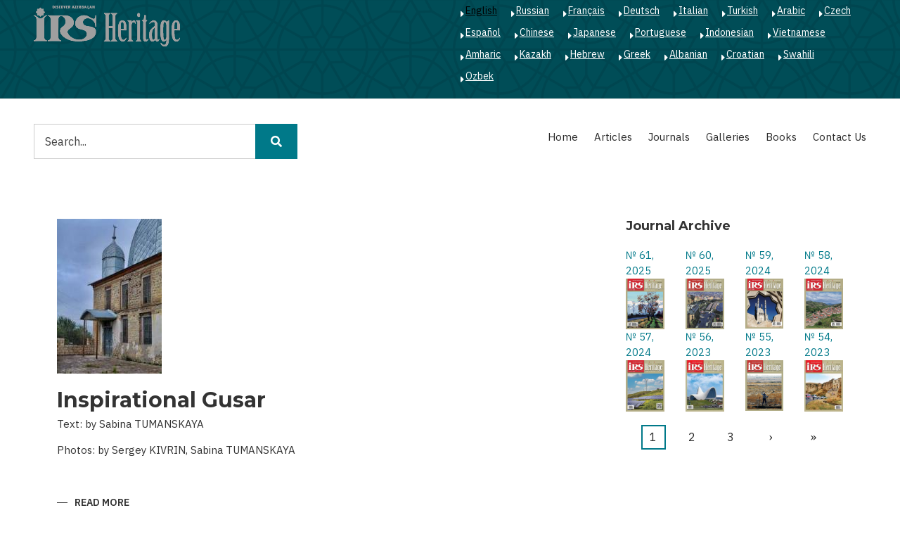

--- FILE ---
content_type: text/html; charset=UTF-8
request_url: https://irs-az.com/?_exception_statuscode=404&destination=/&page=0%2C2%2C0
body_size: 11976
content:
<!DOCTYPE html>
<html lang="en" dir="ltr" prefix="content: http://purl.org/rss/1.0/modules/content/  dc: http://purl.org/dc/terms/  foaf: http://xmlns.com/foaf/0.1/  og: http://ogp.me/ns#  rdfs: http://www.w3.org/2000/01/rdf-schema#  schema: http://schema.org/  sioc: http://rdfs.org/sioc/ns#  sioct: http://rdfs.org/sioc/types#  skos: http://www.w3.org/2004/02/skos/core#  xsd: http://www.w3.org/2001/XMLSchema# ">
  <head>
    <meta charset="utf-8" />
<script>(function(i,s,o,g,r,a,m){i["GoogleAnalyticsObject"]=r;i[r]=i[r]||function(){(i[r].q=i[r].q||[]).push(arguments)},i[r].l=1*new Date();a=s.createElement(o),m=s.getElementsByTagName(o)[0];a.async=1;a.src=g;m.parentNode.insertBefore(a,m)})(window,document,"script","https://www.google-analytics.com/analytics.js","ga");ga("create", "UA-75339655-1", {"cookieDomain":"auto"});ga("set", "anonymizeIp", true);ga("send", "pageview");</script>
<meta name="geo.region" content="AZ" />
<link rel="shortlink" href="https://irs-az.com/en" />
<link rel="canonical" href="https://irs-az.com/en" />
<link rel="image_src" href="https://irs-az.com/sites/default/files/irs_en.png" />
<meta name="MobileOptimized" content="width" />
<meta name="HandheldFriendly" content="true" />
<meta name="viewport" content="width=device-width, initial-scale=1.0" />
<link rel="shortcut icon" href="/sites/default/files/favicon.ico" type="image/vnd.microsoft.icon" />
<link rel="alternate" type="application/rss+xml" title="" href="https://irs-az.com/en/rss.xml?_exception_statuscode=404&amp;destination=/" />

    <title>| IRS Heritage</title>
    <link rel="stylesheet" media="all" href="/sites/default/files/css/css_fOV8h1keKOzbP0Jv_-Tgbs-8UpxIJdQEYVFzPmv0OJM.css" />
<link rel="stylesheet" media="all" href="/sites/default/files/css/css_wCfjYa7seMuJhsTVd-C-ZPp_fjlaY5X9MZYayRPi9ms.css" />
<link rel="stylesheet" media="all" href="//stackpath.bootstrapcdn.com/bootstrap/4.3.1/css/bootstrap.min.css" />
<link rel="stylesheet" media="all" href="/sites/default/files/css/css_GWK_-e8EEXSjnQ7zRom7-wdNXph5Ml-tDUp2VmMBdXc.css" />
<link rel="stylesheet" media="all" href="/themes/minimal_lite/css/components/messages.css?s73nlp" />
<link rel="stylesheet" media="all" href="/sites/default/files/css/css_9kE0rcdVddACZFPmVsK259-rIvw_SE6DOXIjtPy7lko.css" />
<link rel="stylesheet" media="all" href="//use.fontawesome.com/releases/v5.8.2/css/all.css" />
<link rel="stylesheet" media="print" href="/sites/default/files/css/css_dw-KdAXsVspyVbyzWtO7GXqJzvqCWVpJ0NRRV3g_wKQ.css" />
<link rel="stylesheet" media="all" href="https://fonts.googleapis.com/css?family=Montserrat:300,300i,400,400i,500,500i,600,600i,700,700i,900,900i&amp;amp;subset=latin-ext" />
<link rel="stylesheet" media="all" href="//fonts.googleapis.com/css?family=IBM+Plex+Sans:300,300i,400,400i,500,500i,600,600i,700,700i" />
<link rel="stylesheet" media="all" href="//fonts.googleapis.com/css?family=Source+Code+Pro&amp;subset=latin,latin-ext" />
<link rel="stylesheet" media="all" href="//fonts.googleapis.com/css?family=PT+Serif:400,700,400italic,700italic&amp;subset=latin,latin-ext" />
<link rel="stylesheet" media="all" href="/sites/default/files/css/css_X0ZApU4_hu1GVmWMq9am_2IARJwBk0WtzBUy8rGpWek.css" />
<link rel="stylesheet" media="all" href="/themes/minimal_lite/css/theme/color-turquoise.css?s73nlp" />
<link rel="stylesheet" media="all" href="/sites/default/files/css/css_kJxeMfw1UmxQ52ssMyjF5sUR2NPnja5OOS-k-GpZ1sQ.css" />

    
<!--[if lte IE 8]>
<script src="/sites/default/files/js/js_VtafjXmRvoUgAzqzYTA3Wrjkx9wcWhjP0G4ZnnqRamA.js"></script>
<![endif]-->

  </head>
  <body class="layout-one-sidebar layout-sidebar-second wide hff-32 pff-51 sff-51 slff-51 paragraph-responsive-typography-enabled fixed-header-enabled--scroll-up fixed-header-enabled slideout-side-right path-frontpage">
        <a href="#main-content" class="visually-hidden focusable skip-link">
      Skip to main content
    </a>
    
      <div class="dialog-off-canvas-main-canvas" data-off-canvas-main-canvas>
    
<div class="page-container">

          <div class="header-container">

                      <div class="clearfix header-top-highlighted region--light-typography region--dark-background region--no-paddings">
          <div class="container-fluid pl-xl-5 pr-xl-5">
                        <div class="clearfix header-top-highlighted__container"
              >
              <div class="row">
                                  <div class="col-md-6">
                                        <div class="clearfix header-top-highlighted__section header-top-highlighted-first">
                        <div class="region region-header-top-highlighted-first">
    <div id="block-minimal-lite-branding" class="clearfix site-branding block block-system block-system-branding-block">
  
    
    <div class="logo-and-site-name-wrapper clearfix">
          <div class="logo">
        <a href="/en" title="Home" rel="home" class="site-branding__logo">
          <img src="/sites/default/files/irs_en.png" alt="Home" />
        </a>
      </div>
              </div>
</div>

  </div>

                    </div>
                                      </div>
                                                  <div class="col-md-6">
                                        <div class="clearfix header-top-highlighted__section header-top-highlighted-second">
                        <div class="region region-header-top-highlighted-second">
    <div class="language-switcher-language-url clearfix block block-language block-language-blocklanguage-interface" id="block-languageswitcher" role="navigation">
  
    
      <div class="content">
      <ul class="links"><li hreflang="en" data-drupal-link-query="{&quot;_exception_statuscode&quot;:&quot;404&quot;,&quot;destination&quot;:&quot;\/&quot;,&quot;page&quot;:&quot;0,2,0&quot;}" data-drupal-link-system-path="&lt;front&gt;" class="en is-active"><a href="/en?_exception_statuscode=404&amp;destination=/&amp;page=0%2C2%2C0" class="language-link is-active" hreflang="en" data-drupal-link-query="{&quot;_exception_statuscode&quot;:&quot;404&quot;,&quot;destination&quot;:&quot;\/&quot;,&quot;page&quot;:&quot;0,2,0&quot;}" data-drupal-link-system-path="&lt;front&gt;">English</a></li><li hreflang="ru" data-drupal-link-query="{&quot;_exception_statuscode&quot;:&quot;404&quot;,&quot;destination&quot;:&quot;\/&quot;,&quot;page&quot;:&quot;0,2,0&quot;}" data-drupal-link-system-path="&lt;front&gt;" class="ru"><a href="/ru?_exception_statuscode=404&amp;destination=/&amp;page=0%2C2%2C0" class="language-link" hreflang="ru" data-drupal-link-query="{&quot;_exception_statuscode&quot;:&quot;404&quot;,&quot;destination&quot;:&quot;\/&quot;,&quot;page&quot;:&quot;0,2,0&quot;}" data-drupal-link-system-path="&lt;front&gt;">Russian</a></li><li hreflang="fr" data-drupal-link-query="{&quot;_exception_statuscode&quot;:&quot;404&quot;,&quot;destination&quot;:&quot;\/&quot;,&quot;page&quot;:&quot;0,2,0&quot;}" data-drupal-link-system-path="&lt;front&gt;" class="fr"><a href="/fr?_exception_statuscode=404&amp;destination=/&amp;page=0%2C2%2C0" class="language-link" hreflang="fr" data-drupal-link-query="{&quot;_exception_statuscode&quot;:&quot;404&quot;,&quot;destination&quot;:&quot;\/&quot;,&quot;page&quot;:&quot;0,2,0&quot;}" data-drupal-link-system-path="&lt;front&gt;">Français</a></li><li hreflang="de" data-drupal-link-query="{&quot;_exception_statuscode&quot;:&quot;404&quot;,&quot;destination&quot;:&quot;\/&quot;,&quot;page&quot;:&quot;0,2,0&quot;}" data-drupal-link-system-path="&lt;front&gt;" class="de"><a href="/de?_exception_statuscode=404&amp;destination=/&amp;page=0%2C2%2C0" class="language-link" hreflang="de" data-drupal-link-query="{&quot;_exception_statuscode&quot;:&quot;404&quot;,&quot;destination&quot;:&quot;\/&quot;,&quot;page&quot;:&quot;0,2,0&quot;}" data-drupal-link-system-path="&lt;front&gt;">Deutsch</a></li><li hreflang="it" data-drupal-link-query="{&quot;_exception_statuscode&quot;:&quot;404&quot;,&quot;destination&quot;:&quot;\/&quot;,&quot;page&quot;:&quot;0,2,0&quot;}" data-drupal-link-system-path="&lt;front&gt;" class="it"><a href="/it?_exception_statuscode=404&amp;destination=/&amp;page=0%2C2%2C0" class="language-link" hreflang="it" data-drupal-link-query="{&quot;_exception_statuscode&quot;:&quot;404&quot;,&quot;destination&quot;:&quot;\/&quot;,&quot;page&quot;:&quot;0,2,0&quot;}" data-drupal-link-system-path="&lt;front&gt;">Italian</a></li><li hreflang="tr" data-drupal-link-query="{&quot;_exception_statuscode&quot;:&quot;404&quot;,&quot;destination&quot;:&quot;\/&quot;,&quot;page&quot;:&quot;0,2,0&quot;}" data-drupal-link-system-path="&lt;front&gt;" class="tr"><a href="/tr?_exception_statuscode=404&amp;destination=/&amp;page=0%2C2%2C0" class="language-link" hreflang="tr" data-drupal-link-query="{&quot;_exception_statuscode&quot;:&quot;404&quot;,&quot;destination&quot;:&quot;\/&quot;,&quot;page&quot;:&quot;0,2,0&quot;}" data-drupal-link-system-path="&lt;front&gt;">Turkish</a></li><li hreflang="ar" data-drupal-link-query="{&quot;_exception_statuscode&quot;:&quot;404&quot;,&quot;destination&quot;:&quot;\/&quot;,&quot;page&quot;:&quot;0,2,0&quot;}" data-drupal-link-system-path="&lt;front&gt;" class="ar"><a href="/ar?_exception_statuscode=404&amp;destination=/&amp;page=0%2C2%2C0" class="language-link" hreflang="ar" data-drupal-link-query="{&quot;_exception_statuscode&quot;:&quot;404&quot;,&quot;destination&quot;:&quot;\/&quot;,&quot;page&quot;:&quot;0,2,0&quot;}" data-drupal-link-system-path="&lt;front&gt;">Arabic</a></li><li hreflang="cs" data-drupal-link-query="{&quot;_exception_statuscode&quot;:&quot;404&quot;,&quot;destination&quot;:&quot;\/&quot;,&quot;page&quot;:&quot;0,2,0&quot;}" data-drupal-link-system-path="&lt;front&gt;" class="cs"><a href="/cs?_exception_statuscode=404&amp;destination=/&amp;page=0%2C2%2C0" class="language-link" hreflang="cs" data-drupal-link-query="{&quot;_exception_statuscode&quot;:&quot;404&quot;,&quot;destination&quot;:&quot;\/&quot;,&quot;page&quot;:&quot;0,2,0&quot;}" data-drupal-link-system-path="&lt;front&gt;">Czech</a></li><li hreflang="es" data-drupal-link-query="{&quot;_exception_statuscode&quot;:&quot;404&quot;,&quot;destination&quot;:&quot;\/&quot;,&quot;page&quot;:&quot;0,2,0&quot;}" data-drupal-link-system-path="&lt;front&gt;" class="es"><a href="/es?_exception_statuscode=404&amp;destination=/&amp;page=0%2C2%2C0" class="language-link" hreflang="es" data-drupal-link-query="{&quot;_exception_statuscode&quot;:&quot;404&quot;,&quot;destination&quot;:&quot;\/&quot;,&quot;page&quot;:&quot;0,2,0&quot;}" data-drupal-link-system-path="&lt;front&gt;">Español</a></li><li hreflang="zh-hans" data-drupal-link-query="{&quot;_exception_statuscode&quot;:&quot;404&quot;,&quot;destination&quot;:&quot;\/&quot;,&quot;page&quot;:&quot;0,2,0&quot;}" data-drupal-link-system-path="&lt;front&gt;" class="zh-hans"><a href="/zh-hans?_exception_statuscode=404&amp;destination=/&amp;page=0%2C2%2C0" class="language-link" hreflang="zh-hans" data-drupal-link-query="{&quot;_exception_statuscode&quot;:&quot;404&quot;,&quot;destination&quot;:&quot;\/&quot;,&quot;page&quot;:&quot;0,2,0&quot;}" data-drupal-link-system-path="&lt;front&gt;">Chinese</a></li><li hreflang="ja" data-drupal-link-query="{&quot;_exception_statuscode&quot;:&quot;404&quot;,&quot;destination&quot;:&quot;\/&quot;,&quot;page&quot;:&quot;0,2,0&quot;}" data-drupal-link-system-path="&lt;front&gt;" class="ja"><a href="/ja?_exception_statuscode=404&amp;destination=/&amp;page=0%2C2%2C0" class="language-link" hreflang="ja" data-drupal-link-query="{&quot;_exception_statuscode&quot;:&quot;404&quot;,&quot;destination&quot;:&quot;\/&quot;,&quot;page&quot;:&quot;0,2,0&quot;}" data-drupal-link-system-path="&lt;front&gt;">Japanese</a></li><li hreflang="pt-pt" data-drupal-link-query="{&quot;_exception_statuscode&quot;:&quot;404&quot;,&quot;destination&quot;:&quot;\/&quot;,&quot;page&quot;:&quot;0,2,0&quot;}" data-drupal-link-system-path="&lt;front&gt;" class="pt-pt"><a href="/pt-pt?_exception_statuscode=404&amp;destination=/&amp;page=0%2C2%2C0" class="language-link" hreflang="pt-pt" data-drupal-link-query="{&quot;_exception_statuscode&quot;:&quot;404&quot;,&quot;destination&quot;:&quot;\/&quot;,&quot;page&quot;:&quot;0,2,0&quot;}" data-drupal-link-system-path="&lt;front&gt;">Portuguese</a></li><li hreflang="id" data-drupal-link-query="{&quot;_exception_statuscode&quot;:&quot;404&quot;,&quot;destination&quot;:&quot;\/&quot;,&quot;page&quot;:&quot;0,2,0&quot;}" data-drupal-link-system-path="&lt;front&gt;" class="id"><a href="/id?_exception_statuscode=404&amp;destination=/&amp;page=0%2C2%2C0" class="language-link" hreflang="id" data-drupal-link-query="{&quot;_exception_statuscode&quot;:&quot;404&quot;,&quot;destination&quot;:&quot;\/&quot;,&quot;page&quot;:&quot;0,2,0&quot;}" data-drupal-link-system-path="&lt;front&gt;">Indonesian</a></li><li hreflang="vi" data-drupal-link-query="{&quot;_exception_statuscode&quot;:&quot;404&quot;,&quot;destination&quot;:&quot;\/&quot;,&quot;page&quot;:&quot;0,2,0&quot;}" data-drupal-link-system-path="&lt;front&gt;" class="vi"><a href="/vi?_exception_statuscode=404&amp;destination=/&amp;page=0%2C2%2C0" class="language-link" hreflang="vi" data-drupal-link-query="{&quot;_exception_statuscode&quot;:&quot;404&quot;,&quot;destination&quot;:&quot;\/&quot;,&quot;page&quot;:&quot;0,2,0&quot;}" data-drupal-link-system-path="&lt;front&gt;">Vietnamese</a></li><li hreflang="am" data-drupal-link-query="{&quot;_exception_statuscode&quot;:&quot;404&quot;,&quot;destination&quot;:&quot;\/&quot;,&quot;page&quot;:&quot;0,2,0&quot;}" data-drupal-link-system-path="&lt;front&gt;" class="am"><a href="/am?_exception_statuscode=404&amp;destination=/&amp;page=0%2C2%2C0" class="language-link" hreflang="am" data-drupal-link-query="{&quot;_exception_statuscode&quot;:&quot;404&quot;,&quot;destination&quot;:&quot;\/&quot;,&quot;page&quot;:&quot;0,2,0&quot;}" data-drupal-link-system-path="&lt;front&gt;">Amharic</a></li><li hreflang="kk" data-drupal-link-query="{&quot;_exception_statuscode&quot;:&quot;404&quot;,&quot;destination&quot;:&quot;\/&quot;,&quot;page&quot;:&quot;0,2,0&quot;}" data-drupal-link-system-path="&lt;front&gt;" class="kk"><a href="/kk?_exception_statuscode=404&amp;destination=/&amp;page=0%2C2%2C0" class="language-link" hreflang="kk" data-drupal-link-query="{&quot;_exception_statuscode&quot;:&quot;404&quot;,&quot;destination&quot;:&quot;\/&quot;,&quot;page&quot;:&quot;0,2,0&quot;}" data-drupal-link-system-path="&lt;front&gt;">Kazakh</a></li><li hreflang="he" data-drupal-link-query="{&quot;_exception_statuscode&quot;:&quot;404&quot;,&quot;destination&quot;:&quot;\/&quot;,&quot;page&quot;:&quot;0,2,0&quot;}" data-drupal-link-system-path="&lt;front&gt;" class="he"><a href="/he?_exception_statuscode=404&amp;destination=/&amp;page=0%2C2%2C0" class="language-link" hreflang="he" data-drupal-link-query="{&quot;_exception_statuscode&quot;:&quot;404&quot;,&quot;destination&quot;:&quot;\/&quot;,&quot;page&quot;:&quot;0,2,0&quot;}" data-drupal-link-system-path="&lt;front&gt;">Hebrew</a></li><li hreflang="el" data-drupal-link-query="{&quot;_exception_statuscode&quot;:&quot;404&quot;,&quot;destination&quot;:&quot;\/&quot;,&quot;page&quot;:&quot;0,2,0&quot;}" data-drupal-link-system-path="&lt;front&gt;" class="el"><a href="/el?_exception_statuscode=404&amp;destination=/&amp;page=0%2C2%2C0" class="language-link" hreflang="el" data-drupal-link-query="{&quot;_exception_statuscode&quot;:&quot;404&quot;,&quot;destination&quot;:&quot;\/&quot;,&quot;page&quot;:&quot;0,2,0&quot;}" data-drupal-link-system-path="&lt;front&gt;">Greek</a></li><li hreflang="sq" data-drupal-link-query="{&quot;_exception_statuscode&quot;:&quot;404&quot;,&quot;destination&quot;:&quot;\/&quot;,&quot;page&quot;:&quot;0,2,0&quot;}" data-drupal-link-system-path="&lt;front&gt;" class="sq"><a href="/sq?_exception_statuscode=404&amp;destination=/&amp;page=0%2C2%2C0" class="language-link" hreflang="sq" data-drupal-link-query="{&quot;_exception_statuscode&quot;:&quot;404&quot;,&quot;destination&quot;:&quot;\/&quot;,&quot;page&quot;:&quot;0,2,0&quot;}" data-drupal-link-system-path="&lt;front&gt;">Albanian</a></li><li hreflang="hr" data-drupal-link-query="{&quot;_exception_statuscode&quot;:&quot;404&quot;,&quot;destination&quot;:&quot;\/&quot;,&quot;page&quot;:&quot;0,2,0&quot;}" data-drupal-link-system-path="&lt;front&gt;" class="hr"><a href="/hr?_exception_statuscode=404&amp;destination=/&amp;page=0%2C2%2C0" class="language-link" hreflang="hr" data-drupal-link-query="{&quot;_exception_statuscode&quot;:&quot;404&quot;,&quot;destination&quot;:&quot;\/&quot;,&quot;page&quot;:&quot;0,2,0&quot;}" data-drupal-link-system-path="&lt;front&gt;">Croatian</a></li><li hreflang="sw" data-drupal-link-query="{&quot;_exception_statuscode&quot;:&quot;404&quot;,&quot;destination&quot;:&quot;\/&quot;,&quot;page&quot;:&quot;0,2,0&quot;}" data-drupal-link-system-path="&lt;front&gt;" class="sw"><a href="/sw?_exception_statuscode=404&amp;destination=/&amp;page=0%2C2%2C0" class="language-link" hreflang="sw" data-drupal-link-query="{&quot;_exception_statuscode&quot;:&quot;404&quot;,&quot;destination&quot;:&quot;\/&quot;,&quot;page&quot;:&quot;0,2,0&quot;}" data-drupal-link-system-path="&lt;front&gt;">Swahili</a></li><li hreflang="uz" data-drupal-link-query="{&quot;_exception_statuscode&quot;:&quot;404&quot;,&quot;destination&quot;:&quot;\/&quot;,&quot;page&quot;:&quot;0,2,0&quot;}" data-drupal-link-system-path="&lt;front&gt;" class="uz"><a href="/uz?_exception_statuscode=404&amp;destination=/&amp;page=0%2C2%2C0" class="language-link" hreflang="uz" data-drupal-link-query="{&quot;_exception_statuscode&quot;:&quot;404&quot;,&quot;destination&quot;:&quot;\/&quot;,&quot;page&quot;:&quot;0,2,0&quot;}" data-drupal-link-system-path="&lt;front&gt;">Ozbek</a></li></ul>
    </div>
  </div>

  </div>

                    </div>
                                      </div>
                              </div>
            </div>
                      </div>
        </div>
              
                      <div class="clearfix header-top region--dark-typography region--white-background">
          <div class="container-fluid pl-xl-5 pr-xl-5">
                        <div class="clearfix header-top__container"
              >
              <div class="row">
                                  <div class="col-md-6 col-lg-4">
                                        <div class="clearfix header-top__section header-top-first">
                        <div class="region region-header-top-first">
    <div class="search-block-form clearfix block block-search container-inline" data-drupal-selector="search-block-form" id="block-minimal-lite-search" role="search">
  
    
      <form action="/en/search/journal" method="get" id="search-block-form" accept-charset="UTF-8">
  <div class="js-form-item form-item js-form-type-search form-type-search js-form-item-keys form-item-keys form-no-label">
      <label for="edit-keys" class="visually-hidden">Search</label>
        <input title="Enter the terms you wish to search for." placeholder="Search..." data-drupal-selector="edit-keys" type="search" id="edit-keys" name="keys" value="" size="15" maxlength="128" class="form-search" />

        </div>
<div data-drupal-selector="edit-actions" class="form-actions js-form-wrapper form-wrapper" id="edit-actions"><input class="search-form__submit button js-form-submit form-submit" data-drupal-selector="edit-submit" type="submit" id="edit-submit" value="Search" />
</div>

</form>

  </div>

  </div>

                    </div>
                                      </div>
                                                  <div class="col-md-6 col-lg-8">
                                        <div class="clearfix header-top__section header-top-second">
                        <div class="region region-header-top-second">
    <nav role="navigation" aria-labelledby="block-mainnavigation-menu" id="block-mainnavigation" class="clearfix block block-menu navigation menu--main">
            
  <h2 class="visually-hidden" id="block-mainnavigation-menu">Main navigation</h2>
  

        
              <ul class="clearfix menu">
                    <li class="menu-item">
        <a href="/en" data-drupal-link-system-path="&lt;front&gt;">Home</a>
              </li>
                <li class="menu-item menu-item--active-trail">
        <a href="/en/node" data-drupal-link-system-path="node">Articles</a>
              </li>
                <li class="menu-item">
        <a href="/en/journal-archive" title="Journals" data-drupal-link-system-path="journal-archive">Journals</a>
              </li>
                <li class="menu-item">
        <a href="/en/galleries" data-drupal-link-system-path="galleries">Galleries</a>
              </li>
                <li class="menu-item">
        <a href="/en/all_books" data-drupal-link-system-path="all_books">Books</a>
              </li>
                <li class="menu-item">
        <a href="/en/contact/feedback" data-drupal-link-system-path="contact/feedback">Contact Us</a>
              </li>
        </ul>
  


  </nav>

  </div>

                    </div>
                                      </div>
                              </div>
            </div>
                      </div>
        </div>
              
      
    </div>
      
  
      <div class="system-messages clearfix">
      <div class="container">
        <div class="row">
          <div class="col-12">
              <div class="region region-system-messages">
    <div data-drupal-messages-fallback class="hidden"></div>

  </div>

          </div>
        </div>
      </div>
    </div>
  
  
  
        <div id="main-content" class="clearfix main-content region--dark-typography region--white-background  region--no-separator">
      <div class="container-fluid pl-xl-5 pr-xl-5">
        <div class="clearfix main-content__container">
          <div class="row">
            <section class="col-lg-8 col-xl-7 pr-xl-5 pl-xl-5">
                            <div class="clearfix main-content__section mt-no-opacity"
                                  data-animate-effect="fadeIn"
                >
                                    <div class="region region-content">
    <div id="block-minimal-lite-content" class="clearfix block block-system block-system-main-block">
  
    
      <div class="content">
      <div class="views-element-container"><div class="view view-frontpage view-id-frontpage view-display-id-page_1 js-view-dom-id-5c3f3aaa598149be01456853002a92636134abdd0ffed2f282567b6a5808851d">
  
    
      
      <div class="view-content">
          <div class="views-row">


<article data-history-node-id="553" role="article" about="/en/article/553" typeof="schema:Article" class="node node--type-article node--promoted node--view-mode-teaser clearfix">
  <div class="node__container">
    <div class="node__main-content clearfix">
      <header class="node__header">
          
      <div class="field field--name-field-image field--type-image field--label-hidden field__items">
      <div class="images-container clearfix">
        <div class="image-preview clearfix">
          <div class="image-wrapper clearfix">
            <div class="field__item">
                <div class="overlay-container">
    <span class="overlay overlay--colored">
      <a class="overlay-target-link image-popup" href="/en/article/553"></a>
    </span>
    <img property="schema:image" src="/sites/default/files/styles/medium/public/2025-03/31.jpg?itok=1H1jIyaR" width="149" height="220" alt="Picture" typeof="foaf:Image" class="image-style-medium" />


  </div>

            </div>
          </div>
        </div>
              </div>
    </div>
  
  
  
  <h2 class="node__title">
    <a href="/en/article/553" rel="bookmark"><span property="schema:name" class="field field--name-title field--type-string field--label-hidden">Inspirational Gusar </span>
</a>
  </h2>
    <span property="schema:name" content="Inspirational Gusar " class="rdf-meta hidden"></span>
  <span property="schema:interactionCount" content="UserComments:0" class="rdf-meta hidden"></span>

        </header>
        
  
  <div class="node__main-content-section">
    
            <div property="schema:text" class="clearfix text-formatted field field--name-body field--type-text-with-summary field--label-hidden field__item"><p>Text: by Sabina TUMANSKAYA</p>

<p>Photos: by Sergey KIVRIN, Sabina TUMANSKAYA</p>

<p>&nbsp;</p></div>
      
  </div>
    <div class="node__links">
    <ul class="links inline"><li class="node-readmore"><a href="/en/article/553" rel="tag" title="Inspirational Gusar " hreflang="en">Read more<span class="visually-hidden"> about Inspirational Gusar </span></a></li></ul>  </div>

  
    </div>
      </div>
</article>
</div>
    <div class="views-row">


<article data-history-node-id="552" role="article" about="/en/article/552" typeof="schema:Article" class="node node--type-article node--promoted node--view-mode-teaser clearfix">
  <div class="node__container">
    <div class="node__main-content clearfix">
      <header class="node__header">
          
      <div class="field field--name-field-image field--type-image field--label-hidden field__items">
      <div class="images-container clearfix">
        <div class="image-preview clearfix">
          <div class="image-wrapper clearfix">
            <div class="field__item">
                <div class="overlay-container">
    <span class="overlay overlay--colored">
      <a class="overlay-target-link image-popup" href="/en/article/552"></a>
    </span>
    <img property="schema:image" src="/sites/default/files/styles/medium/public/2025-03/16_0.png?itok=MFYcGFhx" width="220" height="147" alt="From left to right: Ismayil Bey Gaspirali, Hasan Bey Zardabi, Alimardan Bey Topchubashov" typeof="foaf:Image" class="image-style-medium" />


  </div>

            </div>
          </div>
        </div>
              </div>
    </div>
  
  
  
  <h2 class="node__title">
    <a href="/en/article/552" rel="bookmark"><span property="schema:name" class="field field--name-title field--type-string field--label-hidden">ECONOMIC DEVELOPMENT IN NEWSPAPERS OF AZERBAIJAN (end of the 19th beginning of the 20 th c.)</span>
</a>
  </h2>
    <span property="schema:name" content="ECONOMIC DEVELOPMENT IN NEWSPAPERS OF AZERBAIJAN (end of the 19th beginning of the 20 th c.)" class="rdf-meta hidden"></span>
  <span property="schema:interactionCount" content="UserComments:0" class="rdf-meta hidden"></span>

        </header>
        
  
  <div class="node__main-content-section">
    
            <div property="schema:text" class="clearfix text-formatted field field--name-body field--type-text-with-summary field--label-hidden field__item"><p>By Melaike HUSEYIN, Doctor of humanities in history</p>

<p>&nbsp;</p>

<p>The Treaty of Turkmenchay (1828) brought forward significant economic developments in both parts of Azerbaijan that now were to exist on the two different sides of the newly established border.</p></div>
      
  </div>
    <div class="node__links">
    <ul class="links inline"><li class="node-readmore"><a href="/en/article/552" rel="tag" title="ECONOMIC DEVELOPMENT IN NEWSPAPERS OF AZERBAIJAN (end of the 19th beginning of the 20 th c.)" hreflang="en">Read more<span class="visually-hidden"> about ECONOMIC DEVELOPMENT IN NEWSPAPERS OF AZERBAIJAN (end of the 19th beginning of the 20 th c.)</span></a></li></ul>  </div>

  
    </div>
      </div>
</article>
</div>
    <div class="views-row">


<article data-history-node-id="551" role="article" about="/en/article/551" typeof="schema:Article" class="node node--type-article node--promoted node--view-mode-teaser clearfix">
  <div class="node__container">
    <div class="node__main-content clearfix">
      <header class="node__header">
          
      <div class="field field--name-field-image field--type-image field--label-hidden field__items">
      <div class="images-container clearfix">
        <div class="image-preview clearfix">
          <div class="image-wrapper clearfix">
            <div class="field__item">
                <div class="overlay-container">
    <span class="overlay overlay--colored">
      <a class="overlay-target-link image-popup" href="/en/article/551"></a>
    </span>
    <img property="schema:image" src="/sites/default/files/styles/medium/public/2025-03/11_0.jpg?itok=uxaC8-oO" width="164" height="220" alt="Nasir-al-Din Tusi. Artist N. Ismayilov" typeof="foaf:Image" class="image-style-medium" />


  </div>

            </div>
          </div>
        </div>
              </div>
    </div>
  
  
  
  <h2 class="node__title">
    <a href="/en/article/551" rel="bookmark"><span property="schema:name" class="field field--name-title field--type-string field--label-hidden">KING IN LAND OF SCIENCE: scientist who brought stars to earth</span>
</a>
  </h2>
    <span property="schema:name" content="KING IN LAND OF SCIENCE: scientist who brought stars to earth" class="rdf-meta hidden"></span>
  <span property="schema:interactionCount" content="UserComments:0" class="rdf-meta hidden"></span>

        </header>
        
  
  <div class="node__main-content-section">
    
            <div property="schema:text" class="clearfix text-formatted field field--name-body field--type-text-with-summary field--label-hidden field__item"><p>Abu Jafar Muhammad ibn Muhammad ibn Hasan Nasir al-Din Tusi (1201-1274), an Azerbaijani encyclopedic scientist, statesman and «master of humanity», was born in Tus. The outstanding scholar is considered to be the founder and creator of the Maragha observatory. Having spent many years in the city of Tus, he was dubbed «Tusi». Although he was originally from the city of Saveh, located between Zanjan and Hamadan, the scholar was known as Tusi since he was born in Tus.</p></div>
      
  </div>
    <div class="node__links">
    <ul class="links inline"><li class="node-readmore"><a href="/en/article/551" rel="tag" title="KING IN LAND OF SCIENCE: scientist who brought stars to earth" hreflang="en">Read more<span class="visually-hidden"> about KING IN LAND OF SCIENCE: scientist who brought stars to earth</span></a></li></ul>  </div>

  
    </div>
      </div>
</article>
</div>
    <div class="views-row">


<article data-history-node-id="550" role="article" about="/en/article/550" typeof="schema:Article" class="node node--type-article node--promoted node--view-mode-teaser clearfix">
  <div class="node__container">
    <div class="node__main-content clearfix">
      <header class="node__header">
          
      <div class="field field--name-field-image field--type-image field--label-hidden field__items">
      <div class="images-container clearfix">
        <div class="image-preview clearfix">
          <div class="image-wrapper clearfix">
            <div class="field__item">
                <div class="overlay-container">
    <span class="overlay overlay--colored">
      <a class="overlay-target-link image-popup" href="/en/article/550"></a>
    </span>
    <img property="schema:image" src="/sites/default/files/styles/medium/public/2025-03/11.jpg?itok=CbyBP8T-" width="144" height="220" alt="Novruz" typeof="foaf:Image" class="image-style-medium" />


  </div>

            </div>
          </div>
        </div>
              </div>
    </div>
  
  
  
  <h2 class="node__title">
    <a href="/en/article/550" rel="bookmark"><span property="schema:name" class="field field--name-title field--type-string field--label-hidden">Novruz  cuisine   </span>
</a>
  </h2>
    <span property="schema:name" content="Novruz  cuisine   " class="rdf-meta hidden"></span>
  <span property="schema:interactionCount" content="UserComments:0" class="rdf-meta hidden"></span>

        </header>
        
  
  <div class="node__main-content-section">
    
            <div property="schema:text" class="clearfix text-formatted field field--name-body field--type-text-with-summary field--label-hidden field__item"><p>Tahir Amiraslanov&nbsp; &nbsp;&nbsp;&nbsp;Doctor and Professor</p>

<p><br />
Novruz is the&nbsp;MosT favorite&nbsp;holiday in Azerbaijan.&nbsp;There are numerous legends, stories and facts about the history of this holiday. All this makes it&nbsp; possuble to draw the conclusion that Novruz is the most antient holiday in the world? which is celebrated during the spring equinox/ All this is associated with "salvation"&nbsp;from winter and death and revival and "rebirth"...</p></div>
      
  </div>
    <div class="node__links">
    <ul class="links inline"><li class="node-readmore"><a href="/en/article/550" rel="tag" title="Novruz  cuisine   " hreflang="en">Read more<span class="visually-hidden"> about Novruz  cuisine   </span></a></li></ul>  </div>

  
    </div>
      </div>
</article>
</div>
    <div class="views-row">


<article data-history-node-id="548" role="article" about="/en/article/548" typeof="schema:Article" class="node node--type-article node--promoted node--view-mode-teaser clearfix">
  <div class="node__container">
    <div class="node__main-content clearfix">
      <header class="node__header">
          
      <div class="field field--name-field-image field--type-image field--label-hidden field__items">
      <div class="images-container clearfix">
        <div class="image-preview clearfix">
          <div class="image-wrapper clearfix">
            <div class="field__item">
                <div class="overlay-container">
    <span class="overlay overlay--colored">
      <a class="overlay-target-link image-popup" href="/en/article/548"></a>
    </span>
    <img property="schema:image" src="/sites/default/files/styles/medium/public/2025-03/22.jpg?itok=OZB7nzbL" width="220" height="140" alt="Picture" typeof="foaf:Image" class="image-style-medium" />


  </div>

            </div>
          </div>
        </div>
              </div>
    </div>
  
  
  
  <h2 class="node__title">
    <a href="/en/article/548" rel="bookmark"><span property="schema:name" class="field field--name-title field--type-string field--label-hidden">THE PROBLEM OF LANDMINES and UXO in the liberated territories</span>
</a>
  </h2>
    <span property="schema:name" content="THE PROBLEM OF LANDMINES and UXO in the liberated territories" class="rdf-meta hidden"></span>
  <span property="schema:interactionCount" content="UserComments:0" class="rdf-meta hidden"></span>

        </header>
        
  
  <div class="node__main-content-section">
    
            <div property="schema:text" class="clearfix text-formatted field field--name-body field--type-text-with-summary field--label-hidden field__item"><p>by Roza SAFIKHANLI, Azerbaijan Campaign to Ban Landmines</p></div>
      
  </div>
    <div class="node__links">
    <ul class="links inline"><li class="node-readmore"><a href="/en/article/548" rel="tag" title="THE PROBLEM OF LANDMINES and UXO in the liberated territories" hreflang="en">Read more<span class="visually-hidden"> about THE PROBLEM OF LANDMINES and UXO in the liberated territories</span></a></li></ul>  </div>

  
    </div>
      </div>
</article>
</div>
    <div class="views-row">


<article data-history-node-id="547" role="article" about="/en/article/547" typeof="schema:Article" class="node node--type-article node--promoted node--view-mode-teaser clearfix">
  <div class="node__container">
    <div class="node__main-content clearfix">
      <header class="node__header">
          
      <div class="field field--name-field-image field--type-image field--label-hidden field__items">
      <div class="images-container clearfix">
        <div class="image-preview clearfix">
          <div class="image-wrapper clearfix">
            <div class="field__item">
                <div class="overlay-container">
    <span class="overlay overlay--colored">
      <a class="overlay-target-link image-popup" href="/en/article/547"></a>
    </span>
    <img property="schema:image" src="/sites/default/files/styles/medium/public/2025-03/11_0.png?itok=9P7Au28X" width="122" height="220" alt="Agha Akhundov, teacher of French in schools of “Saadet” society" typeof="foaf:Image" class="image-style-medium" />


  </div>

            </div>
          </div>
        </div>
              </div>
    </div>
  
  
  
  <h2 class="node__title">
    <a href="/en/article/547" rel="bookmark"><span property="schema:name" class="field field--name-title field--type-string field--label-hidden">“SAADET” Charity – a unique educational experience</span>
</a>
  </h2>
    <span property="schema:name" content="“SAADET” Charity – a unique educational experience" class="rdf-meta hidden"></span>
  <span property="schema:interactionCount" content="UserComments:0" class="rdf-meta hidden"></span>

        </header>
        
  
  <div class="node__main-content-section">
    
            <div property="schema:text" class="clearfix text-formatted field field--name-body field--type-text-with-summary field--label-hidden field__item"><p>By Narmin BAGIROVA</p>

<p>&nbsp;</p>

<p>The 1905 revolution in Russia was followed by the October declaration of the government, which triggered the expansion of cultural and educational work throughout the country. Issues of education and enlightenment took an important place in the media, including the outskirts of the empire, where primary attention was paid to the issues of education in the native language and improving the quality of the educational process.</p></div>
      
  </div>
    <div class="node__links">
    <ul class="links inline"><li class="node-readmore"><a href="/en/article/547" rel="tag" title="“SAADET” Charity – a unique educational experience" hreflang="en">Read more<span class="visually-hidden"> about “SAADET” Charity – a unique educational experience</span></a></li></ul>  </div>

  
    </div>
      </div>
</article>
</div>
    <div class="views-row">


<article data-history-node-id="545" role="article" about="/en/article/545" typeof="schema:Article" class="node node--type-article node--promoted node--view-mode-teaser clearfix">
  <div class="node__container">
    <div class="node__main-content clearfix">
      <header class="node__header">
          
      <div class="field field--name-field-image field--type-image field--label-hidden field__items">
      <div class="images-container clearfix">
        <div class="image-preview clearfix">
          <div class="image-wrapper clearfix">
            <div class="field__item">
                <div class="overlay-container">
    <span class="overlay overlay--colored">
      <a class="overlay-target-link image-popup" href="/en/article/545"></a>
    </span>
    <img property="schema:image" src="/sites/default/files/styles/medium/public/2025-03/11.png?itok=HHpFwyEW" width="151" height="220" alt="Shirvani clothes are known to modern Azerbaijanis from Indian movies" typeof="foaf:Image" class="image-style-medium" />


  </div>

            </div>
          </div>
        </div>
              </div>
    </div>
  
  
  
  <h2 class="node__title">
    <a href="/en/article/545" rel="bookmark"><span property="schema:name" class="field field--name-title field--type-string field--label-hidden">SHIRVANI - MEN’S GARMENT IN SOUTH ASIA  </span>
</a>
  </h2>
    <span property="schema:name" content="SHIRVANI - MEN’S GARMENT IN SOUTH ASIA  " class="rdf-meta hidden"></span>
  <span property="schema:interactionCount" content="UserComments:0" class="rdf-meta hidden"></span>

        </header>
        
  
  <div class="node__main-content-section">
    
            <div property="schema:text" class="clearfix text-formatted field field--name-body field--type-text-with-summary field--label-hidden field__item"><p>By Sabuhi AHMADOV, PhD in History</p></div>
      
  </div>
    <div class="node__links">
    <ul class="links inline"><li class="node-readmore"><a href="/en/article/545" rel="tag" title="SHIRVANI - MEN’S GARMENT IN SOUTH ASIA  " hreflang="en">Read more<span class="visually-hidden"> about SHIRVANI - MEN’S GARMENT IN SOUTH ASIA  </span></a></li></ul>  </div>

  
    </div>
      </div>
</article>
</div>
    <div class="views-row">


<article data-history-node-id="544" role="article" about="/en/article/544" typeof="schema:Article" class="node node--type-article node--promoted node--view-mode-teaser clearfix">
  <div class="node__container">
    <div class="node__main-content clearfix">
      <header class="node__header">
          
      <div class="field field--name-field-image field--type-image field--label-hidden field__items">
      <div class="images-container clearfix">
        <div class="image-preview clearfix">
          <div class="image-wrapper clearfix">
            <div class="field__item">
                <div class="overlay-container">
    <span class="overlay overlay--colored">
      <a class="overlay-target-link image-popup" href="/en/article/544"></a>
    </span>
    <img property="schema:image" src="/sites/default/files/styles/medium/public/2025-02/11_0.jpg?itok=sgHNKlwc" width="144" height="220" alt="From the editorial board  of “Irs-Heritage” " typeof="foaf:Image" class="image-style-medium" />


  </div>

            </div>
          </div>
        </div>
              </div>
    </div>
  
  
  
  <h2 class="node__title">
    <a href="/en/article/544" rel="bookmark"><span property="schema:name" class="field field--name-title field--type-string field--label-hidden">Media coverage as important contributor to Victory (based on the President’s interview with BBC)</span>
</a>
  </h2>
    <span property="schema:name" content="Media coverage as important contributor to Victory (based on the President’s interview with BBC)" class="rdf-meta hidden"></span>
  <span property="schema:interactionCount" content="UserComments:0" class="rdf-meta hidden"></span>

        </header>
        
  
  <div class="node__main-content-section">
    
            <div property="schema:text" class="clearfix text-formatted field field--name-body field--type-text-with-summary field--label-hidden field__item"><p>The counter-offensive operation of the Azerbaijani Army, which began in response to Armenia’s military provocations on 27 September, ended in the liberation of most of the occupied districts and the signing of a ceasefire agreement on 10 November 2020, whereby the remaining territories were liberated as well. Information support has played an important role in the victory.</div>
      
  </div>
    <div class="node__links">
    <ul class="links inline"><li class="node-readmore"><a href="/en/article/544" rel="tag" title="Media coverage as important contributor to Victory (based on the President’s interview with BBC)" hreflang="en">Read more<span class="visually-hidden"> about Media coverage as important contributor to Victory (based on the President’s interview with BBC)</span></a></li></ul>  </div>

  
    </div>
      </div>
</article>
</div>
    <div class="views-row">


<article data-history-node-id="542" role="article" about="/en/article/542" typeof="schema:Article" class="node node--type-article node--promoted node--view-mode-teaser clearfix">
  <div class="node__container">
    <div class="node__main-content clearfix">
      <header class="node__header">
          
      <div class="field field--name-field-image field--type-image field--label-hidden field__items">
      <div class="images-container clearfix">
        <div class="image-preview clearfix">
          <div class="image-wrapper clearfix">
            <div class="field__item">
                <div class="overlay-container">
    <span class="overlay overlay--colored">
      <a class="overlay-target-link image-popup" href="/en/article/542"></a>
    </span>
    <img property="schema:image" src="/sites/default/files/styles/medium/public/2025-02/11.jpg?itok=HmNRXb0Y" width="183" height="220" alt="Yarpag dolmasi" typeof="foaf:Image" class="image-style-medium" />


  </div>

            </div>
          </div>
        </div>
              </div>
    </div>
  
  
  
  <h2 class="node__title">
    <a href="/en/article/542" rel="bookmark"><span property="schema:name" class="field field--name-title field--type-string field--label-hidden">Traditional  culinary culture Baku</span>
</a>
  </h2>
    <span property="schema:name" content="Traditional  culinary culture Baku" class="rdf-meta hidden"></span>
  <span property="schema:interactionCount" content="UserComments:0" class="rdf-meta hidden"></span>

        </header>
        
  
  <div class="node__main-content-section">
    
            <div property="schema:text" class="clearfix text-formatted field field--name-body field--type-text-with-summary field--label-hidden field__item"><p>Izmira Guliyeva Ph.D. in History</p>

<p>Azerbaijan is one of the oldest centers of human civilization. The culture of the Azerbaijani people goes millennia back.</p>

<p>Since time immemorial, Azerbaijanis’ traditional occupation has been agriculture and animal husbandry, which could not but affect the characteristics and diet of the population. National cuisine can tell many interesting things about the culture and history of a country, and in this sense, Azerbaijani cuisine, with its excellent taste and quality characteristics, as it were, speaks for itself.</p></div>
      
  </div>
    <div class="node__links">
    <ul class="links inline"><li class="node-readmore"><a href="/en/article/542" rel="tag" title="Traditional  culinary culture Baku" hreflang="en">Read more<span class="visually-hidden"> about Traditional  culinary culture Baku</span></a></li></ul>  </div>

  
    </div>
      </div>
</article>
</div>
    <div class="views-row">


<article data-history-node-id="535" role="article" about="/en/article/535" typeof="schema:Article" class="node node--type-article node--promoted node--view-mode-teaser clearfix">
  <div class="node__container">
    <div class="node__main-content clearfix">
      <header class="node__header">
          
      <div class="field field--name-field-image field--type-image field--label-hidden field__items">
      <div class="images-container clearfix">
        <div class="image-preview clearfix">
          <div class="image-wrapper clearfix">
            <div class="field__item">
                <div class="overlay-container">
    <span class="overlay overlay--colored">
      <a class="overlay-target-link image-popup" href="/en/article/535"></a>
    </span>
    <img property="schema:image" src="/sites/default/files/styles/medium/public/2025-01/55_0.jpg?itok=TrMwR_Tx" width="220" height="132" alt="Northern (Shamakhi) gate of Baku Fortress. Postcard of the late 19th century" typeof="foaf:Image" class="image-style-medium" />


  </div>

            </div>
          </div>
        </div>
              </div>
    </div>
  
  
  
  <h2 class="node__title">
    <a href="/en/article/535" rel="bookmark"><span property="schema:name" class="field field--name-title field--type-string field--label-hidden">Keys of the medieval walled city of Baku</span>
</a>
  </h2>
    <span property="schema:name" content="Keys of the medieval walled city of Baku" class="rdf-meta hidden"></span>
  <span property="schema:interactionCount" content="UserComments:0" class="rdf-meta hidden"></span>

        </header>
        
  
  <div class="node__main-content-section">
    
            <div property="schema:text" class="clearfix text-formatted field field--name-body field--type-text-with-summary field--label-hidden field__item"><p>Maya BAGIROVA PhD in History</p>

<p>The territory of modern Baku has expanded so much that it is hard to imagine that only a few centuries ago the city was small and the fortress gates were closed with real keys at night. According to sources: “From the evening dawn, wooden bridges rose at the gates (meaning Shamakhi and Salyan gates – M. B.), which were locked and the city slid into a dream.” (1)</p></div>
      
  </div>
    <div class="node__links">
    <ul class="links inline"><li class="node-readmore"><a href="/en/article/535" rel="tag" title="Keys of the medieval walled city of Baku" hreflang="en">Read more<span class="visually-hidden"> about Keys of the medieval walled city of Baku</span></a></li></ul>  </div>

  
    </div>
      </div>
</article>
</div>

    </div>
  
        <nav class="pager" role="navigation" aria-labelledby="pagination-heading">
    <h4 id="pagination-heading" class="visually-hidden">Pagination</h4>
    <ul class="pager__items js-pager__items">
                                                        <li class="pager__item is-active">
                                          <a href="?_exception_statuscode=404&amp;destination=/&amp;page=0" title="Current page">
            <span class="visually-hidden">
              Current page
            </span>1</a>
        </li>
              <li class="pager__item">
                                          <a href="?_exception_statuscode=404&amp;destination=/&amp;page=1" title="Go to page 2">
            <span class="visually-hidden">
              Page
            </span>2</a>
        </li>
              <li class="pager__item">
                                          <a href="?_exception_statuscode=404&amp;destination=/&amp;page=2" title="Go to page 3">
            <span class="visually-hidden">
              Page
            </span>3</a>
        </li>
              <li class="pager__item">
                                          <a href="?_exception_statuscode=404&amp;destination=/&amp;page=3" title="Go to page 4">
            <span class="visually-hidden">
              Page
            </span>4</a>
        </li>
                                      <li class="pager__item pager__item--next">
          <a href="?_exception_statuscode=404&amp;destination=/&amp;page=1" title="Go to next page" rel="next">
            <span class="visually-hidden">Next page</span>
            <span aria-hidden="true">Next ›</span>
          </a>
        </li>
                          <li class="pager__item pager__item--last">
          <a href="?_exception_statuscode=404&amp;destination=/&amp;page=3" title="Go to last page">
            <span class="visually-hidden">Last page</span>
            <span aria-hidden="true">Last »</span>
          </a>
        </li>
          </ul>
  </nav>

              <div class="feed-icons">
      <a href="https://irs-az.com/en/rss.xml?_exception_statuscode=404&amp;destination=/" class="feed-icon">
  Subscribe to 
</a>

    </div>
  </div>
</div>

    </div>
  </div>

  </div>

                              </div>
                          </section>
                                      <aside class="col-lg-4 ml-xl-auto pr-xl-5 pl-xl-5">
                                <section class="sidebar__section sidebar-second clearfix mt-no-opacity"
                                      data-animate-effect="fadeIn"
                  >
                    <div class="region region-sidebar-second">
    <div class="views-element-container clearfix block block-views block-views-blockjournal-archive-block-1" id="block-views-block-journal-archive-block-1">
  
      <h2 class="title">Journal Archive</h2>
    
      <div class="content">
      <div><div class="view view-journal-archive view-id-journal_archive view-display-id-block_1 js-view-dom-id-2d048e751a6656e19ebc171f639733764e914374fe7cb3ecea5d336ea543d0ba">
  
    
      
      <div class="view-content">
      <div class="views-view-grid horizontal cols-4 clearfix">
            <div class="row">
                  <div class="col-md-3" style="width: 25%;"><div class="views-field views-field-title"><span class="field-content"><a href="/en/journal/no-61-2025/571" hreflang="en">№ 61, 2025</a></span></div><div class="views-field views-field-field-image"><div class="field-content">  <div class="overlay-container">
    <span class="overlay overlay--colored">
      <a class="overlay-target-link image-popup" href="/en/journal/no-61-2025/571"></a>
    </span>
    <img src="/sites/default/files/styles/medium/public/2026-01/%D0%A1%D0%BD%D0%B8%D0%BC%D0%BE%D0%BA%20%D1%8D%D0%BA%D1%80%D0%B0%D0%BD%D0%B0%202026-01-01%20%D0%B2%2015.01.22.png?itok=CD0nqqaR" width="150" height="197" alt="" typeof="foaf:Image" class="image-style-medium" />


  </div>
</div></div></div>
                  <div class="col-md-3" style="width: 25%;"><div class="views-field views-field-title"><span class="field-content"><a href="/en/journal/no-60-2025/563" hreflang="en">№ 60, 2025</a></span></div><div class="views-field views-field-field-image"><div class="field-content">  <div class="overlay-container">
    <span class="overlay overlay--colored">
      <a class="overlay-target-link image-popup" href="/en/journal/no-60-2025/563"></a>
    </span>
    <img src="/sites/default/files/styles/medium/public/2025-10/Screenshot%202025-10-27%20at%2020.08.02.png?itok=HlsJqJt9" width="150" height="198" alt="" typeof="foaf:Image" class="image-style-medium" />


  </div>
</div></div></div>
                  <div class="col-md-3" style="width: 25%;"><div class="views-field views-field-title"><span class="field-content"><a href="/en/journal/no-59-2024/549" hreflang="en">№ 59, 2024</a></span></div><div class="views-field views-field-field-image"><div class="field-content">  <div class="overlay-container">
    <span class="overlay overlay--colored">
      <a class="overlay-target-link image-popup" href="/en/journal/no-59-2024/549"></a>
    </span>
    <img src="/sites/default/files/styles/medium/public/2025-03/%D0%A1%D0%BD%D0%B8%D0%BC%D0%BE%D0%BA%20%D1%8D%D0%BA%D1%80%D0%B0%D0%BD%D0%B0%202025-03-14%20%D0%B2%2020.32.50.png?itok=BeUDdNCb" width="150" height="196" alt="" typeof="foaf:Image" class="image-style-medium" />


  </div>
</div></div></div>
                  <div class="col-md-3" style="width: 25%;"><div class="views-field views-field-title"><span class="field-content"><a href="/en/journal/no-58-2024/532" hreflang="en">№ 58, 2024</a></span></div><div class="views-field views-field-field-image"><div class="field-content">  <div class="overlay-container">
    <span class="overlay overlay--colored">
      <a class="overlay-target-link image-popup" href="/en/journal/no-58-2024/532"></a>
    </span>
    <img src="/sites/default/files/styles/medium/public/2025-01/%D0%A1%D0%BD%D0%B8%D0%BC%D0%BE%D0%BA%20%D1%8D%D0%BA%D1%80%D0%B0%D0%BD%D0%B0%202025-01-24%20%D0%B2%2006.01.12.png?itok=cH3PejTu" width="150" height="198" alt="" typeof="foaf:Image" class="image-style-medium" />


  </div>
</div></div></div>
              </div>
          <div class="row">
                  <div class="col-md-3" style="width: 25%;"><div class="views-field views-field-title"><span class="field-content"><a href="/en/journal/no-57-2024/517" hreflang="en">№ 57, 2024</a></span></div><div class="views-field views-field-field-image"><div class="field-content">  <div class="overlay-container">
    <span class="overlay overlay--colored">
      <a class="overlay-target-link image-popup" href="/en/journal/no-57-2024/517"></a>
    </span>
    <img src="/sites/default/files/styles/medium/public/2024-10/%D0%A1%D0%BD%D0%B8%D0%BC%D0%BE%D0%BA%20%D1%8D%D0%BA%D1%80%D0%B0%D0%BD%D0%B0%202024-10-21%20%D0%B2%2023.03.38.png?itok=5_urYIKa" width="150" height="199" alt="" typeof="foaf:Image" class="image-style-medium" />


  </div>
</div></div></div>
                  <div class="col-md-3" style="width: 25%;"><div class="views-field views-field-title"><span class="field-content"><a href="/en/journal/no-56-2023/466" hreflang="en">№ 56, 2023</a></span></div><div class="views-field views-field-field-image"><div class="field-content">  <div class="overlay-container">
    <span class="overlay overlay--colored">
      <a class="overlay-target-link image-popup" href="/en/journal/no-56-2023/466"></a>
    </span>
    <img src="/sites/default/files/styles/medium/public/2024-01/COVER%20IRS%20ENG%2056.jpg?itok=7O5p-V9b" width="150" height="200" alt="" typeof="foaf:Image" class="image-style-medium" />


  </div>
</div></div></div>
                  <div class="col-md-3" style="width: 25%;"><div class="views-field views-field-title"><span class="field-content"><a href="/en/journal/no-55-2023/457" hreflang="en">№ 55, 2023</a></span></div><div class="views-field views-field-field-image"><div class="field-content">  <div class="overlay-container">
    <span class="overlay overlay--colored">
      <a class="overlay-target-link image-popup" href="/en/journal/no-55-2023/457"></a>
    </span>
    <img src="/sites/default/files/styles/medium/public/2023-09/Screen%20Shot%202023-09-12%20at%2017.11.12.png?itok=UgbqZx4z" width="150" height="197" alt="" typeof="foaf:Image" class="image-style-medium" />


  </div>
</div></div></div>
                  <div class="col-md-3" style="width: 25%;"><div class="views-field views-field-title"><span class="field-content"><a href="/en/journal/no-54-2023/454" hreflang="en">№ 54, 2023</a></span></div><div class="views-field views-field-field-image"><div class="field-content">  <div class="overlay-container">
    <span class="overlay overlay--colored">
      <a class="overlay-target-link image-popup" href="/en/journal/no-54-2023/454"></a>
    </span>
    <img src="/sites/default/files/styles/medium/public/2023-08/COVER%20IRS%20ENG%2054-01%C2%A0%E2%80%94%20%D0%BA%D0%BE%D0%BF%D0%B8%D1%8F.jpg?itok=Rs8jjro8" width="150" height="200" alt="" typeof="foaf:Image" class="image-style-medium" />


  </div>
</div></div></div>
              </div>
      </div>

    </div>
  
        <nav class="pager" role="navigation" aria-labelledby="pagination-heading--2">
    <h4 id="pagination-heading--2" class="visually-hidden">Pagination</h4>
    <ul class="pager__items js-pager__items">
                                                        <li class="pager__item is-active">
                                          <a href="?_exception_statuscode=404&amp;destination=/&amp;page=0%2C%2C0" title="Current page">
            <span class="visually-hidden">
              Current page
            </span>1</a>
        </li>
              <li class="pager__item">
                                          <a href="?_exception_statuscode=404&amp;destination=/&amp;page=0%2C%2C1" title="Go to page 2">
            <span class="visually-hidden">
              Page
            </span>2</a>
        </li>
              <li class="pager__item">
                                          <a href="?_exception_statuscode=404&amp;destination=/&amp;page=0%2C%2C2" title="Go to page 3">
            <span class="visually-hidden">
              Page
            </span>3</a>
        </li>
                          <li class="pager__item pager__item--ellipsis" role="presentation">&hellip;</li>
                          <li class="pager__item pager__item--next">
          <a href="?_exception_statuscode=404&amp;destination=/&amp;page=0%2C%2C1" title="Go to next page" rel="next">
            <span class="visually-hidden">Next page</span>
            <span aria-hidden="true"> ›</span>
          </a>
        </li>
                          <li class="pager__item pager__item--last">
          <a href="?_exception_statuscode=404&amp;destination=/&amp;page=0%2C%2C7" title="Go to last page">
            <span class="visually-hidden">Last page</span>
            <span aria-hidden="true"> »</span>
          </a>
        </li>
          </ul>
  </nav>

          </div>
</div>

    </div>
  </div>

  </div>

                </section>
                              </aside>
                      </div>
        </div>
      </div>
    </div>
    
          <div id="content-bottom" class="clearfix content-bottom region--dark-typography region--white-background region--no-separator region--no-paddings">
      <div class="container-fluid pl-xl-5 pr-xl-5">
                <div class="clearfix content-bottom__container"
          >
          <div class="row">
                                      <div class="col-12">
                                <div class="clearfix content-bottom__section content-bottom-second">
                    <div class="region region-content-bottom-second">
    <div class="views-element-container clearfix block block-views block-views-blockbooks-block-1" id="block-views-block-books-block-1">
  
      <h2 class="title">Books</h2>
    
      <div class="content">
      <div><div class="view view-books view-id-books view-display-id-block_1 js-view-dom-id-b92d6e7983a0733eb5a47c5619b2b06ebadac84ba772eae184d7de785ef7908e">
  
    
      
      <div class="view-content">
      <div class="views-view-grid horizontal cols-3 clearfix">
            <div class="row">
                  <div class="col-md-4"><div class="views-field views-field-title"><h3 class="field-content"><a href="/books/karabakh-over-centuries/336" hreflang="zxx">Karabakh over the centuries</a></h3></div><div class="views-field views-field-field-image"><div class="field-content">  <div class="overlay-container">
    <span class="overlay overlay--colored">
      <a class="overlay-target-link image-popup" href="/books/karabakh-over-centuries/336"></a>
    </span>
    <img src="/sites/default/files/styles/medium/public/2020-09/1_0.jpg?itok=w2fnruVO" width="170" height="220" alt="Karabakh over the centuries" typeof="foaf:Image" class="image-style-medium" />


  </div>
</div></div></div>
                  <div class="col-md-4"><div class="views-field views-field-title"><h3 class="field-content"><a href="/books/nakhchivan-legend-east/33" hreflang="zxx">Nakhchivan Legend of the East</a></h3></div><div class="views-field views-field-field-image"><div class="field-content">  <div class="overlay-container">
    <span class="overlay overlay--colored">
      <a class="overlay-target-link image-popup" href="/books/nakhchivan-legend-east/33"></a>
    </span>
    <img src="/sites/default/files/styles/medium/public/2019-12/1_20.jpg?itok=d3-_cNfO" width="173" height="220" alt="Nakhchivan Legend of the East" typeof="foaf:Image" class="image-style-medium" />


  </div>
</div></div></div>
                  <div class="col-md-4"><div class="views-field views-field-title"><h3 class="field-content"><a href="/books/treasures-azerbaijan/32" hreflang="zxx">Treasures of Azerbaijan</a></h3></div><div class="views-field views-field-field-image"><div class="field-content">  <div class="overlay-container">
    <span class="overlay overlay--colored">
      <a class="overlay-target-link image-popup" href="/books/treasures-azerbaijan/32"></a>
    </span>
    <img src="/sites/default/files/styles/medium/public/2019-12/1_19.jpg?itok=1bsaTL99" width="162" height="220" alt="Treasures of Azerbaijan" typeof="foaf:Image" class="image-style-medium" />


  </div>
</div></div></div>
              </div>
          <div class="row">
                  <div class="col-md-4"><div class="views-field views-field-title"><h3 class="field-content"><a href="/books/mysterious-tales-tabriz/29" hreflang="zxx">Mysterious Tales of Tabriz</a></h3></div><div class="views-field views-field-field-image"><div class="field-content">  <div class="overlay-container">
    <span class="overlay overlay--colored">
      <a class="overlay-target-link image-popup" href="/books/mysterious-tales-tabriz/29"></a>
    </span>
    <img src="/sites/default/files/styles/medium/public/2020-01/1.jpg?itok=0rQvv2KQ" width="174" height="220" alt="Mysterious Tales of Tabriz" typeof="foaf:Image" class="image-style-medium" />


  </div>
</div></div></div>
                  <div class="col-md-4"><div class="views-field views-field-title"><h3 class="field-content"><a href="/books/stone-guards/27" hreflang="zxx">Stone guards</a></h3></div><div class="views-field views-field-field-image"><div class="field-content">  <div class="overlay-container">
    <span class="overlay overlay--colored">
      <a class="overlay-target-link image-popup" href="/books/stone-guards/27"></a>
    </span>
    <img src="/sites/default/files/styles/medium/public/2019-12/1_14.jpg?itok=oCbruHas" width="159" height="220" alt="Stone guards" typeof="foaf:Image" class="image-style-medium" />


  </div>
</div></div></div>
                  <div class="col-md-4"><div class="views-field views-field-title"><h3 class="field-content"><a href="/books/enchanted-city/26" hreflang="zxx">Enchanted city</a></h3></div><div class="views-field views-field-field-image"><div class="field-content">  <div class="overlay-container">
    <span class="overlay overlay--colored">
      <a class="overlay-target-link image-popup" href="/books/enchanted-city/26"></a>
    </span>
    <img src="/sites/default/files/styles/medium/public/2019-12/1_13.jpg?itok=T_oCoNuY" width="176" height="220" alt="Enchanted city" typeof="foaf:Image" class="image-style-medium" />


  </div>
</div></div></div>
              </div>
      </div>

    </div>
  
        <nav class="pager" role="navigation" aria-labelledby="pagination-heading--3">
    <h4 id="pagination-heading--3" class="visually-hidden">Pagination</h4>
    <ul class="pager__items js-pager__items">
                    <li class="pager__item pager__item--first">
          <a href="?_exception_statuscode=404&amp;destination=/&amp;page=0%2C0%2C0" title="Go to first page">
            <span class="visually-hidden">First page</span>
            <span aria-hidden="true">« </span>
          </a>
        </li>
                          <li class="pager__item pager__item--previous">
          <a href="?_exception_statuscode=404&amp;destination=/&amp;page=0%2C1%2C0" title="Go to previous page" rel="prev">
            <span class="visually-hidden">Previous page</span>
            <span aria-hidden="true">‹‹</span>
          </a>
        </li>
                          <li class="pager__item pager__item--ellipsis" role="presentation">&hellip;</li>
                          <li class="pager__item">
                                          <a href="?_exception_statuscode=404&amp;destination=/&amp;page=0%2C1%2C0" title="Go to page 2">
            <span class="visually-hidden">
              Page
            </span>2</a>
        </li>
              <li class="pager__item is-active">
                                          <a href="?_exception_statuscode=404&amp;destination=/&amp;page=0%2C2%2C0" title="Current page">
            <span class="visually-hidden">
              Current page
            </span>3</a>
        </li>
              <li class="pager__item">
                                          <a href="?_exception_statuscode=404&amp;destination=/&amp;page=0%2C3%2C0" title="Go to page 4">
            <span class="visually-hidden">
              Page
            </span>4</a>
        </li>
                                      <li class="pager__item pager__item--next">
          <a href="?_exception_statuscode=404&amp;destination=/&amp;page=0%2C3%2C0" title="Go to next page" rel="next">
            <span class="visually-hidden">Next page</span>
            <span aria-hidden="true">››</span>
          </a>
        </li>
                          <li class="pager__item pager__item--last">
          <a href="?_exception_statuscode=404&amp;destination=/&amp;page=0%2C3%2C0" title="Go to last page">
            <span class="visually-hidden">Last page</span>
            <span aria-hidden="true"> »</span>
          </a>
        </li>
          </ul>
  </nav>

          </div>
</div>

    </div>
  </div>

  </div>

                </div>
                              </div>
                      </div>
        </div>
              </div>
    </div>
      
  
  
  
  
  
  
  
  
  
  
  
          <div id="subfooter" class="clearfix subfooter region--dark-typography region--white-background region--no-separator ">
      <div class="container-fluid pl-xl-5 pr-xl-5">
                <div class="clearfix subfooter__container">
          <div class="row">
                          <div class="col-lg-6">
                                <div class="clearfix subfooter__section subfooter-first">
                    <div class="region region-sub-footer-first">
    <div id="block-socialsharingblock" class="clearfix block block-social-media block-social-sharing-block">
  
    
      <div class="content">
      

<div class="social-media-sharing">
  <ul class="">
                    <li>
        <a    target="_blank"   class="facebook-share share"   href="http://www.facebook.com/share.php?u=https://irs-az.com/en/node&amp;title="
          title="Facebook">
                      <img alt="Facebook" src="https://irs-az.com/modules/social_media/icons/facebook_share.svg">
                  </a>

      </li>
                <li>
        <a    target="_blank"   class="facebook-msg share"   onclick="FB.ui({method: &#039;send&#039;,link: &#039;https://irs-az.com/en/node&#039;})"
          title="Facebook messenger">
                      <img alt="Facebook messenger" src="https://irs-az.com/modules/social_media/icons/facebook_msg.svg">
                  </a>

      </li>
                <li>
        <a    target="_blank"   class="linkedin share"   href="http://www.linkedin.com/shareArticle?mini=true&amp;url=https://irs-az.com/en/node&amp;title=&amp;source=https://irs-az.com/en/node"
          title="Linkedin">
                      <img alt="Linkedin" src="https://irs-az.com/modules/social_media/icons/linkedin.svg">
                  </a>

      </li>
                <li>
        <a    target="_blank"   class="twitter share"   href="https://twitter.com/intent/tweet?url=https://irs-az.com/en/node&amp;status=+https://irs-az.com/en/node"
          title="Twitter">
                      <img alt="Twitter" src="https://irs-az.com/modules/social_media/icons/twitter.svg">
                  </a>

      </li>
                <li>
        <a    target="_blank"   class="pinterest share"   href="https://www.pinterest.com/pin/create/button/?url=https://irs-az.com/en/node&amp;description="
          title="Pinterest">
                      <img alt="Pinterest" src="https://irs-az.com/modules/social_media/icons/pinterest.svg">
                  </a>

      </li>
      </ul>
</div>


    </div>
  </div>
<div class="views-element-container clearfix block block-views block-views-blockfooter-text-block-1" id="block-views-block-footer-text-block-1">
  
    
      <div class="content">
      <div><div class="view view-footer-text view-id-footer_text view-display-id-block_1 js-view-dom-id-32290e94851d58de5a9d5afead675bc5a77f8b00aae4841c2bb650ad0d6a20e0">
  
    
      
      <div class="view-content">
          <div class="views-row"><div class="views-field views-field-body"><div class="field-content"><p>Editor in Chief: <strong>Musa Marjanli</strong></p>

<p>All rights reserved.</p>

<p><a href="mailto:irs@irs-az.com">irs@irs-az.com</a></p>

<p>Using the materials of the site fully or partially reference to is obligatory.</p>
</div></div></div>

    </div>
  
          </div>
</div>

    </div>
  </div>

  </div>

                </div>
                              </div>
                                      <div class="col-lg-6">
                                <div class="clearfix subfooter__section subfooter-second">
                    <div class="region region-footer">
    <nav role="navigation" aria-labelledby="block-mainnavigation-2-menu" id="block-mainnavigation-2" class="clearfix block block-menu navigation menu--main">
            
  <h2 class="visually-hidden" id="block-mainnavigation-2-menu">Main navigation</h2>
  

        
              <ul class="clearfix menu">
                    <li class="menu-item">
        <a href="/en" data-drupal-link-system-path="&lt;front&gt;">Home</a>
              </li>
                <li class="menu-item menu-item--active-trail">
        <a href="/en/node" data-drupal-link-system-path="node">Articles</a>
              </li>
                <li class="menu-item">
        <a href="/en/journal-archive" title="Journals" data-drupal-link-system-path="journal-archive">Journals</a>
              </li>
                <li class="menu-item">
        <a href="/en/galleries" data-drupal-link-system-path="galleries">Galleries</a>
              </li>
                <li class="menu-item">
        <a href="/en/all_books" data-drupal-link-system-path="all_books">Books</a>
              </li>
                <li class="menu-item">
        <a href="/en/contact/feedback" data-drupal-link-system-path="contact/feedback">Contact Us</a>
              </li>
        </ul>
  


  </nav>

  </div>

                </div>
                              </div>
                      </div>
        </div>
              </div>
    </div>
      
  
          <div class="clearfix mt-mobile-menu-widget-wrapper">
      <div class="mt-mobile-menu-overlay" style="display:none">
                <button type="button" class="mt-dismiss-button mt-button region--light-typography mt-dismiss-button--sticky">
          <span class="sr-only">Dismiss mobile overlay area</span><i class="fas fa-times"></i>
        </button>
      </div>

      <form method="get" action="https://irs-az.com/en/search/node">
        <div class="clearfix mt-mobile-menu-widget mt-container mt-sticky">
          <div class="mt-search-icon">
            <i class="fas fa-search"></i>
          </div>
          <input type="text" name="keys" class="mt-input" placeholder="Search...">
          <div class="mt-clear-icon">
            <span class="sr-only">Clear keys input element</span><i class="fas fa-times-circle"></i>
          </div>
          <button type="submit" class="mt-submit-button mt-button">
            <span class="sr-only">Submit search</span><i class="fas fa-arrow-right"></i>
          </button>
          <button type="button" class="mt-menu-button mt-button">
            <span class="sr-only">Open mobile overlay area</span><i class="fas fa-bars"></i>
          </button>
        </div>
      </form>
    </div>
    
</div>

  </div>

    
    <script type="application/json" data-drupal-selector="drupal-settings-json">{"path":{"baseUrl":"\/","scriptPath":null,"pathPrefix":"en\/","currentPath":"node","currentPathIsAdmin":false,"isFront":true,"currentLanguage":"en","currentQuery":{"_exception_statuscode":"404","destination":"\/","page":"0,2,0"}},"pluralDelimiter":"\u0003","suppressDeprecationErrors":true,"ajaxPageState":{"libraries":"classy\/base,classy\/messages,classy\/node,core\/html5shiv,core\/normalize,google_analytics\/google_analytics,minimal_lite\/animate-global,minimal_lite\/bootstrap-cdn,minimal_lite\/color-turquoise,minimal_lite\/fixed-header,minimal_lite\/fontawesome,minimal_lite\/fontawesome-css,minimal_lite\/fonts-id-32,minimal_lite\/fonts-id-51,minimal_lite\/fonts-pt-serif,minimal_lite\/fonts-sourcecodepro,minimal_lite\/global-styling,minimal_lite\/in-page-navigation,minimal_lite\/local-stylesheets,minimal_lite\/messages,minimal_lite\/mobile-menu-widget,minimal_lite\/node,minimal_lite\/node-article,minimal_lite\/node-field,minimal_lite\/node-images,minimal_lite\/node-view-mode-teaser,minimal_lite\/owl-carousel-testimonials-init,minimal_lite\/pager,minimal_lite\/tooltip,minimal_lite\/waypoints-animations-init,social_media\/basic,social_media\/facebook,system\/base,views\/views.ajax,views\/views.module","theme":"minimal_lite","theme_token":null},"ajaxTrustedUrl":{"\/en\/search\/journal":true},"google_analytics":{"trackOutbound":true,"trackMailto":true,"trackDownload":true,"trackDownloadExtensions":"7z|aac|arc|arj|asf|asx|avi|bin|csv|doc(x|m)?|dot(x|m)?|exe|flv|gif|gz|gzip|hqx|jar|jpe?g|js|mp(2|3|4|e?g)|mov(ie)?|msi|msp|pdf|phps|png|ppt(x|m)?|pot(x|m)?|pps(x|m)?|ppam|sld(x|m)?|thmx|qtm?|ra(m|r)?|sea|sit|tar|tgz|torrent|txt|wav|wma|wmv|wpd|xls(x|m|b)?|xlt(x|m)|xlam|xml|z|zip"},"minimal_lite":{"owlCarouselTestimonialsInit":{"owlTestimonialsAutoPlay":true,"owlTestimonialsEffectTime":5000},"inPageNavigation":{"inPageNavigationOffset":69},"transparentHeader":{"transparentHeaderOpacity":0},"slideoutInit":{"slideoutSide":"right","slideoutTouchSwipe":false}},"social_media":{"application_id":"Your Application ID"},"views":{"ajax_path":"\/en\/views\/ajax","ajaxViews":{"views_dom_id:b92d6e7983a0733eb5a47c5619b2b06ebadac84ba772eae184d7de785ef7908e":{"view_name":"books","view_display_id":"block_1","view_args":"","view_path":"\/node","view_base_path":"all_books","view_dom_id":"b92d6e7983a0733eb5a47c5619b2b06ebadac84ba772eae184d7de785ef7908e","pager_element":1},"views_dom_id:2d048e751a6656e19ebc171f639733764e914374fe7cb3ecea5d336ea543d0ba":{"view_name":"journal_archive","view_display_id":"block_1","view_args":"","view_path":"\/node","view_base_path":"journal-archive","view_dom_id":"2d048e751a6656e19ebc171f639733764e914374fe7cb3ecea5d336ea543d0ba","pager_element":2}}},"user":{"uid":0,"permissionsHash":"46e590eb5ce2fff5b9e1e2f9cf6e0caa5e357099a89eed2aa438f56cd2075093"}}</script>
<script src="/sites/default/files/js/js_PphQ0nDHFPEfIiWQJpbqhrDfgqPFteV-REXtS1Uo4-k.js"></script>
<script src="//cdnjs.cloudflare.com/ajax/libs/popper.js/1.14.7/umd/popper.min.js"></script>
<script src="//stackpath.bootstrapcdn.com/bootstrap/4.3.1/js/bootstrap.min.js"></script>
<script src="//use.fontawesome.com/releases/v5.8.2/js/all.js"></script>
<script src="/sites/default/files/js/js_pCmK4TF2NpZg3eeqQRVbZCjKCA7vH3IiVO2QK2w0DCo.js"></script>

  </body>
</html>
